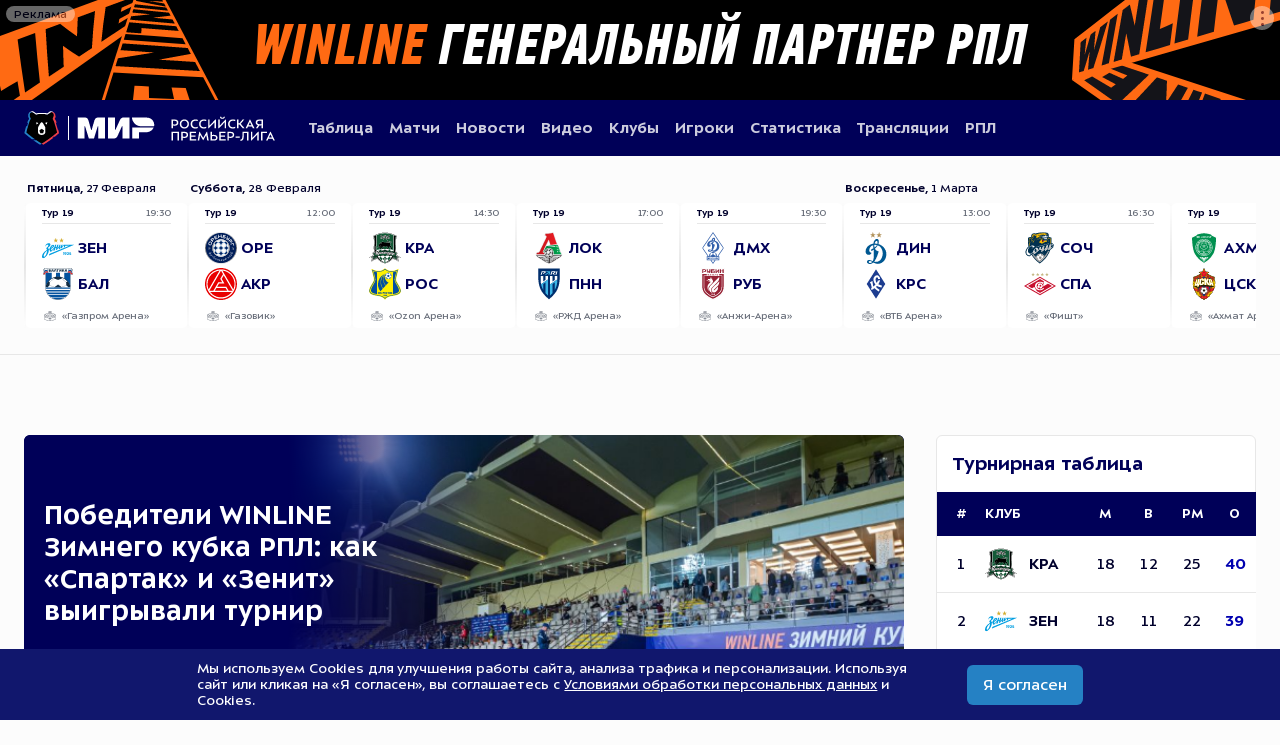

--- FILE ---
content_type: image/svg+xml
request_url: https://cdn.premierliga.ru/resources/images/logo/mir.svg
body_size: 416
content:
<svg width="78" height="22" viewBox="0 0 78 22" fill="none" xmlns="http://www.w3.org/2000/svg">
<path fill-rule="evenodd" clip-rule="evenodd" d="M7.80937 0.573671C8.49244 0.570114 10.5227 0.386301 11.3836 3.28935C11.9635 5.24488 12.8862 8.44797 14.1527 12.8986H14.6685C16.0264 8.20605 16.9597 5.00296 17.4672 3.28935C18.3365 0.356654 20.509 0.573671 21.3783 0.573671H28.0833V21.4311H21.249V9.13934H20.7913L16.9822 21.4311H11.8402L8.03113 9.12985H7.57338V21.4311H0.739105V0.573671H7.81174H7.80937ZM37.8953 0.573671V12.8749H38.4408L43.0753 2.76045C43.9754 0.747996 45.8918 0.574858 45.8918 0.574858H52.5055V21.4323H45.5289V9.13104H44.9834L40.4403 19.2455C39.5402 21.2496 37.5325 21.4311 37.5325 21.4311H30.9188V0.573671H37.8953ZM76.6181 10.4841C75.6445 13.2413 72.5885 15.217 69.2051 15.217H61.8882V21.4299H55.2544V10.4841H76.6181Z" fill="white"/>
<path fill-rule="evenodd" clip-rule="evenodd" d="M69.5253 0.573669H54.9069C55.2544 5.21761 59.2532 9.1927 63.3931 9.1927H77.0794C77.8692 5.33382 75.15 0.573669 69.5253 0.573669Z" fill="white"/>
</svg>


--- FILE ---
content_type: image/svg+xml
request_url: https://cdn.premierliga.ru/resources/images/logo/bear.svg
body_size: 2384
content:
<svg width="36" height="34" viewBox="0 0 36 34" fill="none" xmlns="http://www.w3.org/2000/svg">
<path d="M28.5962 7.74415C29.0765 6.74088 30.4877 4.29914 29.2188 2.21672C28.6033 1.20635 27.2644 0.916988 26.2849 1.5882C25.3065 2.25823 24.3329 2.93656 23.332 3.64334C22.2635 3.25793 21.1239 3.03261 19.9202 3.00652C18.4462 2.9745 16.9626 2.9745 15.4874 3.00652C14.2837 3.03261 13.1429 3.25912 12.0756 3.64334C11.0747 2.93656 10.1011 2.25823 9.12272 1.5882C8.14318 0.916988 6.80431 1.20635 6.18883 2.21672C4.92112 4.29914 6.33232 6.7397 6.81142 7.74415C6.30386 8.49718 5.88525 9.32019 5.57573 10.2049C4.29971 13.8515 3.30712 17.3427 2.30386 21.5028C7.48857 25.9226 11.6427 28.9846 17.7038 32.6905C23.7649 28.9846 27.919 25.9226 33.1037 21.5028C32.1005 17.3427 31.1079 13.8515 29.8319 10.2049C29.5224 9.32019 29.1037 8.49718 28.5962 7.74415Z" fill="black"/>
<path d="M2.30387 21.5028C3.30713 17.3427 4.29972 13.8515 5.57574 10.2049C5.88525 9.32019 6.30387 8.49718 6.81143 7.74414C6.33233 6.74088 4.91994 4.29914 6.18884 2.21672C6.79246 1.22532 8.09338 0.928844 9.06699 1.55262L9.05276 1.54313C8.23924 1.01779 7.67239 0.774678 6.66201 1.02609C4.98635 1.44352 3.17194 3.26741 4.70648 6.95908C4.83456 7.26741 4.96738 7.57219 5.10257 7.87459C4.23094 9.03202 3.70204 10.2381 3.22057 11.7145H4.142C3.76607 12.8565 3.40675 14.0116 3.05928 15.2105H2.15089C1.62436 17.0379 1.11799 18.9638 0.604496 21.0937L0.353088 22.1373L1.17016 22.8334C3.60954 24.9122 5.80817 26.6768 8.02697 28.3205H11.0095C8.06373 26.2464 5.36346 24.1118 2.30387 21.5028Z" fill="#2484C6"/>
<path d="M9.22473 29.1945C11.3498 30.7219 13.5378 32.1699 16.0139 33.702C16.5772 33.3664 17.1429 33.0332 17.7038 32.6905C15.7234 31.4797 13.9469 30.3377 12.2713 29.1945H9.22354H9.22473Z" fill="#2484C6"/>
<path d="M30.7782 25.6985C32.6104 24.2292 33.9801 23.0528 35.0545 22.1373C34.7747 20.9787 34.5493 20.0299 34.209 18.7065H33.8236C33.1701 16.1841 32.5108 13.9226 31.7838 11.7145H32.6472C32.2961 10.6768 31.9107 9.3866 30.7723 7.87459C31.2419 6.82745 31.657 5.87518 31.7269 4.7225H31.2632C31.3996 2.71716 30.2505 1.37948 28.7029 1.01541C27.7281 0.786537 27.166 1.01541 26.3513 1.54551L26.3394 1.55381C27.313 0.928844 28.6152 1.22532 29.22 2.21791C30.4877 4.30032 29.0765 6.74088 28.5974 7.74533C29.1049 8.49837 29.5235 9.32137 29.8331 10.206C31.1091 13.8527 32.1017 17.3439 33.1049 21.504C27.9202 25.9238 23.7661 28.9858 17.705 32.6917C18.2647 33.0344 18.8257 33.3724 19.3878 33.7068C23.23 31.3291 26.3786 29.1553 29.6765 26.5737H28.2487C28.6223 26.2879 28.997 25.9961 29.3729 25.6997H30.7782V25.6985Z" fill="#EF4044"/>
<path d="M14.4047 12.0181C14.3999 11.9932 14.3822 11.9718 14.3584 11.9647L12.2167 11.2686C12.193 11.2615 12.1681 11.2662 12.1491 11.2828C12.1313 11.2994 12.123 11.3243 12.1278 11.3481L12.5701 13.4293C12.5749 13.453 12.5926 13.472 12.6152 13.4803C12.6377 13.4886 12.6638 13.4838 12.6816 13.4672C13.3706 12.8838 13.8971 12.4521 14.3786 12.0845C14.3988 12.0691 14.4094 12.043 14.4047 12.0181Z" fill="white"/>
<path d="M23.1897 11.2686L21.048 11.9647C21.0231 11.973 21.0053 11.9932 21.0018 12.0181C20.997 12.043 21.0077 12.0691 21.0278 12.0845C21.5093 12.4533 22.0347 12.8838 22.7249 13.4672C22.7438 13.4827 22.7687 13.4874 22.7913 13.4803C22.8138 13.472 22.8316 13.453 22.8363 13.4293L23.2787 11.3481C23.2834 11.3243 23.2751 11.2994 23.2573 11.2828C23.2395 11.2662 23.2134 11.2603 23.1897 11.2686Z" fill="white"/>
<path d="M18.8482 11.9481C18.6122 11.539 18.1746 11.2864 17.7026 11.2864C17.2306 11.2864 16.793 11.539 16.557 11.9481C16.4064 12.2102 15.6688 13.485 14.394 15.6932C14.1829 16.0584 14.0726 16.4723 14.0738 16.8933C14.0774 18.5393 14.0833 20.107 14.0868 21.236C14.0987 24.8565 21.3196 24.8387 21.3243 21.2218C21.3255 20.1106 21.3291 18.5583 21.3314 16.8968C21.3314 16.4758 21.2211 16.0631 21.0112 15.6979L18.8482 11.9481ZM19.1352 22.1254C19.1257 22.1491 19.1031 22.1657 19.0771 22.1681C18.0868 22.2452 17.3172 22.2452 16.327 22.1681C16.3009 22.1657 16.2784 22.1491 16.2689 22.1254C15.8752 21.172 15.6427 20.445 15.4091 19.4833C15.4032 19.4583 15.4115 19.4311 15.4316 19.4145C16.1823 18.7765 16.7942 18.3258 17.667 17.7898C17.6896 17.7768 17.7168 17.7768 17.7394 17.7898C18.6122 18.3258 19.2241 18.7765 19.9748 19.4145C19.9949 19.4311 20.0032 19.4583 19.9973 19.4833C19.7637 20.445 19.5313 21.172 19.1375 22.1254H19.1352Z" fill="white"/>
<path d="M25.6576 0.680995C24.8085 1.26327 23.9831 1.83605 23.1482 2.42306C22.1035 2.10287 21.0279 1.92855 19.9404 1.90602C18.509 1.87518 16.9887 1.87281 15.4637 1.90602C14.3762 1.92973 13.3006 2.10287 12.2559 2.42306C11.421 1.83486 10.5956 1.26208 9.74652 0.680995C8.27009 -0.330568 5.67655 0.786539 4.71361 2.36496C4.71242 2.36733 4.71124 2.3697 4.71005 2.37207C5.20457 1.64156 5.94693 1.20397 6.6644 1.02609C7.67359 0.77468 8.24163 1.01897 9.05515 1.54314L9.06938 1.55262C9.08835 1.56448 9.10614 1.57634 9.12511 1.5882C10.1035 2.25823 11.0771 2.93655 12.078 3.64334C13.1465 3.25793 14.2861 3.03261 15.4898 3.00652C16.965 2.9745 18.4486 2.9745 19.9226 3.00652C21.1263 3.03261 22.2671 3.25912 23.3344 3.64334C24.3341 2.93655 25.3089 2.25823 26.2873 1.5882C26.3051 1.57634 26.3229 1.56448 26.3418 1.55381L26.3537 1.54551C27.1684 1.0166 27.7293 0.786539 28.7041 1.01541C29.507 1.20397 30.2007 1.65461 30.6656 2.32345C29.6837 0.766379 27.1233 -0.322267 25.6599 0.680995H25.6576Z" fill="white"/>
</svg>
